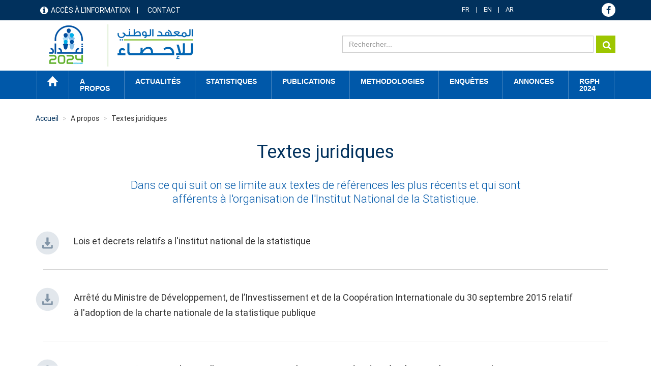

--- FILE ---
content_type: text/html; charset=UTF-8
request_url: https://www.ins.tn/textes-juridiques
body_size: 38245
content:

<!DOCTYPE html>
<html  lang="fr" dir="ltr" prefix="content: http://purl.org/rss/1.0/modules/content/  dc: http://purl.org/dc/terms/  foaf: http://xmlns.com/foaf/0.1/  og: http://ogp.me/ns#  rdfs: http://www.w3.org/2000/01/rdf-schema#  schema: http://schema.org/  sioc: http://rdfs.org/sioc/ns#  sioct: http://rdfs.org/sioc/types#  skos: http://www.w3.org/2004/02/skos/core#  xsd: http://www.w3.org/2001/XMLSchema# ">
  <head>
    <meta charset="utf-8" />
<script async src="https://www.googletagmanager.com/gtag/js?id=UA-70845836-1"></script>
<script>window.dataLayer = window.dataLayer || [];function gtag(){dataLayer.push(arguments)};gtag("js", new Date());gtag("set", "developer_id.dMDhkMT", true);gtag("config", "UA-70845836-1", {"groups":"default","anonymize_ip":true,"page_placeholder":"PLACEHOLDER_page_path","allow_ad_personalization_signals":false});gtag("config", "G-EXSTSVNCK9", {"groups":"default","page_placeholder":"PLACEHOLDER_page_location","allow_ad_personalization_signals":false});</script>
<link rel="canonical" href="http://www.ins.tn/textes-juridiques" />
<meta name="Generator" content="Drupal 8 (https://www.drupal.org)" />
<meta name="MobileOptimized" content="width" />
<meta name="HandheldFriendly" content="true" />
<meta name="viewport" content="width=device-width, initial-scale=1.0" />
<link rel="shortcut icon" href="/sites/default/files-ftp3/files/ins-favicon%2832%29.png" type="image/png" />

    <title>Textes juridiques | INS</title>
    <link rel="stylesheet" media="all" href="/libraries/Superfish/css/superfish.css?t8txg1" />
<link rel="stylesheet" media="all" href="/core/modules/system/css/components/align.module.css?t8txg1" />
<link rel="stylesheet" media="all" href="/core/modules/system/css/components/fieldgroup.module.css?t8txg1" />
<link rel="stylesheet" media="all" href="/core/modules/system/css/components/container-inline.module.css?t8txg1" />
<link rel="stylesheet" media="all" href="/core/modules/system/css/components/clearfix.module.css?t8txg1" />
<link rel="stylesheet" media="all" href="/core/modules/system/css/components/details.module.css?t8txg1" />
<link rel="stylesheet" media="all" href="/core/modules/system/css/components/hidden.module.css?t8txg1" />
<link rel="stylesheet" media="all" href="/core/modules/system/css/components/item-list.module.css?t8txg1" />
<link rel="stylesheet" media="all" href="/core/modules/system/css/components/js.module.css?t8txg1" />
<link rel="stylesheet" media="all" href="/core/modules/system/css/components/nowrap.module.css?t8txg1" />
<link rel="stylesheet" media="all" href="/core/modules/system/css/components/position-container.module.css?t8txg1" />
<link rel="stylesheet" media="all" href="/core/modules/system/css/components/progress.module.css?t8txg1" />
<link rel="stylesheet" media="all" href="/core/modules/system/css/components/reset-appearance.module.css?t8txg1" />
<link rel="stylesheet" media="all" href="/core/modules/system/css/components/resize.module.css?t8txg1" />
<link rel="stylesheet" media="all" href="/core/modules/system/css/components/sticky-header.module.css?t8txg1" />
<link rel="stylesheet" media="all" href="/core/modules/system/css/components/system-status-counter.css?t8txg1" />
<link rel="stylesheet" media="all" href="/core/modules/system/css/components/system-status-report-counters.css?t8txg1" />
<link rel="stylesheet" media="all" href="/core/modules/system/css/components/system-status-report-general-info.css?t8txg1" />
<link rel="stylesheet" media="all" href="/core/modules/system/css/components/tablesort.module.css?t8txg1" />
<link rel="stylesheet" media="all" href="/core/modules/system/css/components/tree-child.module.css?t8txg1" />
<link rel="stylesheet" media="all" href="/core/assets/vendor/jquery.ui/themes/base/core.css?t8txg1" />
<link rel="stylesheet" media="all" href="/core/assets/vendor/jquery.ui/themes/base/resizable.css?t8txg1" />
<link rel="stylesheet" media="all" href="//maxcdn.bootstrapcdn.com/font-awesome/4.5.0/css/font-awesome.min.css" />
<link rel="stylesheet" media="all" href="/core/modules/views/css/views.module.css?t8txg1" />
<link rel="stylesheet" media="all" href="https://use.fontawesome.com/releases/v5.12.0/css/all.css" />
<link rel="stylesheet" media="all" href="https://use.fontawesome.com/releases/v5.12.0/css/v4-shims.css" />
<link rel="stylesheet" media="all" href="/modules/webform/modules/webform_bootstrap/css/webform_bootstrap.css?t8txg1" />
<link rel="stylesheet" media="all" href="/core/assets/vendor/jquery.ui/themes/base/theme.css?t8txg1" />
<link rel="stylesheet" media="all" href="/modules/custom/modal_enquete/css/modal.css?t8txg1" />
<link rel="stylesheet" media="all" href="/modules/social_media_links/css/social_media_links.theme.css?t8txg1" />
<link rel="stylesheet" media="all" href="https://cdn.jsdelivr.net/npm/bootstrap@3.4.1/dist/css/bootstrap.css" integrity="sha256-0XAFLBbK7DgQ8t7mRWU5BF2OMm9tjtfH945Z7TTeNIo=" crossorigin="anonymous" />
<link rel="stylesheet" media="all" href="https://cdn.jsdelivr.net/npm/@unicorn-fail/drupal-bootstrap-styles@0.0.2/dist/3.4.0/8.x-3.x/drupal-bootstrap.css" integrity="sha512-j4mdyNbQqqp+6Q/HtootpbGoc2ZX0C/ktbXnauPFEz7A457PB6le79qasOBVcrSrOBtGAm0aVU2SOKFzBl6RhA==" crossorigin="anonymous" />
<link rel="stylesheet" media="all" href="/themes/ins/css/style.css?t8txg1" />
<link rel="stylesheet" media="all" href="/themes/ins/css/global.css?t8txg1" />
<link rel="stylesheet" media="all" href="/themes/ins/css/responsive.css?t8txg1" />
<link rel="stylesheet" media="all" href="/themes/ins/css/genre.css?t8txg1" />
<link rel="stylesheet" media="all" href="/themes/ins/css/calendar.css?t8txg1" />
<link rel="stylesheet" media="all" href="/themes/ins/css/styles.css?t8txg1" />

    
<!--[if lte IE 8]>
<script src="/core/assets/vendor/html5shiv/html5shiv.min.js?v=3.7.3"></script>
<![endif]-->

  </head>
  <body class="path-textes-juridiques has-glyphicons">
<div class="3"></div>
  <div id="loader" class="hide"></div>
    <a href="#main-content" class="visually-hidden focusable skip-link">
      Aller au contenu principal
    </a>
    
      <div class="dialog-off-canvas-main-canvas" data-off-canvas-main-canvas>
    
<!--<div class="clearfix">-->
      <div id="header-top" class="col-sm-12" role="heading">
    <div class="container">    <div class="region region-header-top">
    <nav role="navigation" aria-labelledby="block-menuheader-menu" id="block-menuheader" class="col-md-8 col-sm-5">
            
  <h2 class="visually-hidden" id="block-menuheader-menu">menu header</h2>
  

        
      <ul class="menu menu--menu-header nav">
                      <li class="first">
                                        <a href="/acces-information" data-drupal-link-system-path="acces-information">Accès à l&#039;information</a>
              </li>
                      <li class="last">
                                        <a href="/contact" data-drupal-link-system-path="contact">Contact</a>
              </li>
        </ul>
  

  </nav>
<section id="block-dropdownlanguage" class="col-md-2 col-sm-4 block block-dropdown-language block-dropdown-languagelanguage-interface clearfix">
  
    

      <div class="form-item js-form-item form-wrapper js-form-wrapper panel panel-default" id="bootstrap-panel">

              <div class="panel-heading">
                          <div class="panel-title">Switch Language</div>
              </div>
      
            
    
    <div class="panel-body">
            <div class="dropdown-language-item btn-group dropdown">
  <button class="language-link active-language button js-form-submit form-submit btn-default btn" hreflang="fr" formnovalidate="formnovalidate" data-dropdown-target="#dropdown-item-1768384352" type="submit" name="op" value="FR">FR</button><button class="btn-default btn dropdown-toggle" type="button" data-toggle="dropdown" aria-haspopup="true" aria-expanded="false"><span class="caret"></span><span class="sr-only">Toggle Dropdown</span></button>
  <ul class="dropdown-menu" role="menu"><li hreflang="fr"><span class="language-link active-language hidden" hreflang="fr" formnovalidate="formnovalidate" id="dropdown-item-1768384352">FR</span></li><li hreflang="en"><a href="/en/textes-juridiques" class="language-link" hreflang="en" formnovalidate="formnovalidate" id="ajax-link-1768384352">EN</a></li><li hreflang="ar"><a href="/ar/textes-juridiques" class="language-link" hreflang="ar" formnovalidate="formnovalidate" id="ajax-link-1768384352--2">AR</a></li></ul>
</div>

          </div>
  
    
</div>

  </section>

<section id="block-socialmedialinks" class="col-md-2 col-sm-3 block-social-media-links block block-social-media-links-block clearfix">
  
    

      

<ul class="social-media-links--platforms platforms inline horizontal">
      <li>
      <a href="https://www.facebook.com/ins.tunisie24"  >
        <span class='fa fa-facebook fa-2x'></span>
      </a>

          </li>
  </ul>

  </section>


  </div>
</div>
    </div>
  
                              <div id="header" class="col-sm-12" role="heading">
          <div class="container">    <div class="region region-header">
          <a class="logo navbar-btn pull-left" href="/" title="Accueil" rel="home">
      <img src="/sites/default/files-ftp3/files/Logo_INS_RGPH.png" alt="Accueil" />
    </a>
        <a class="name navbar-brand" href="/" title="Accueil" rel="home">INS</a>
    <section class="views-exposed-form col-md-7 col-sm-6 search-solr block block-views block-views-exposed-filter-blocksolr-search-content-page-1 clearfix" data-drupal-selector="views-exposed-form-solr-search-content-page-1" id="block-formulaireexposesolr-search-contentpage-1">
  
    

      <form action="/solr-search/content" method="get" id="views-exposed-form-solr-search-content-page-1" accept-charset="UTF-8">
  <div class="form--inline form-inline clearfix">
  <div class="form-item js-form-item form-type-textfield js-form-type-textfield form-item-keys js-form-item-keys form-no-label form-group">
  
  
  <input data-drupal-selector="edit-keys" class="form-text form-control" type="text" id="edit-keys" name="keys" value="" size="30" maxlength="128" />

  
  
  </div>
<div data-drupal-selector="edit-actions" class="form-actions form-group js-form-wrapper form-wrapper" id="edit-actions"><button data-drupal-selector="edit-submit-solr-search-content" class="button js-form-submit form-submit btn-default btn" type="submit" id="edit-submit-solr-search-content" value="Search" name="">Search</button></div>

</div>

</form>

  </section>


  </div>
 </div>
          </div>
              
                              <div id="menu" class="col-sm-12" >
          <div class="container">  <div class="region region-menu">
    <section id="block-mainnavigation" class="block block-superfish block-superfishmain clearfix">
  
    

      
<ul id="superfish-main" class="menu sf-menu sf-main sf-horizontal sf-style-none">
  
<li id="main-standardfront-page" class="sf-depth-1 sf-no-children"><a href="/" class="sf-depth-1">Accueil</a></li><li id="main-menu-link-contente8dad91f-8c5f-489c-8f04-67089c007968" class="active-trail sf-depth-1 menuparent"><span class="sf-depth-1 menuparent nolink">A propos</span><ul><li id="main-menu-link-contentfa7d7469-bd62-4ce5-85c1-9eab31944bfd" class="sf-depth-2 sf-no-children"><a href="/presentation-ins" class="sf-depth-2">Présentation de l&#039;INS</a></li><li id="main-menu-link-content79a70ddc-84fd-4d2b-81e5-05b6da1e730b" class="active-trail sf-depth-2 sf-no-children"><a href="/textes-juridiques" class="is-active sf-depth-2">Textes juridiques</a></li></ul></li><li id="main-menu-link-content9cc770e9-6758-4d54-aa36-2321ef6ec22a" class="sf-depth-1 menuparent"><span class="sf-depth-1 menuparent nolink">Actualités</span><ul><li id="main-menu-link-contentddb42176-553e-4d90-8b52-1e0acc6ba48e" class="sf-depth-2 sf-no-children"><a href="/communique-de-presse" class="sf-depth-2">Communiqués de presse</a></li><li id="main-menu-link-content7e035d5e-8d97-46a9-854c-a50579d7ff96" class="sf-depth-2 sf-no-children"><a href="/evenements" class="sf-depth-2">Evènements</a></li><li id="main-menu-link-content3ce30d61-1462-415f-a5cb-87be4406ed9c" class="sf-depth-2 sf-no-children"><a href="/calendar" class="sf-depth-2">Calendrier de diffusion</a></li></ul></li><li id="main-menu-link-content64870e3f-7c6c-473b-a23b-1d2314da2882" class="sf-depth-1 menuparent"><span class="sf-depth-1 menuparent nolink">Statistiques</span><ul><li id="main-menu-link-content09f8aa61-67b2-46b6-922f-9862855e95f8" class="sf-depth-2 sf-no-children"><a href="/statistiques/45" class="sf-depth-2">Statistiques par thèmes</a></li><li id="main-menu-link-content0e5edd6c-1eff-4e94-8b8d-a7886a688630" class="sf-depth-2 sf-no-children"><a href="http://apps.ins.tn/comex/fr/index.php" class="sf-depth-2 sf-external">Commerce extérieur</a></li><li id="main-menu-link-content09b80f7d-005e-4777-911c-5442b66a8ee4" class="sf-depth-2 sf-no-children"><span class="sf-depth-2">Banque des données</span></li><li id="main-menu-link-contentae9570fe-c2bf-411e-a5fa-173eaaa5c592" class="sf-depth-2 sf-no-children"><a href="http://dataportal.ins.tn/" class="sf-depth-2 sf-external">Recherche</a></li><li id="main-menu-link-contentee89dea2-915e-4a31-9054-1a6fa10a8991" class="sf-depth-2 sf-no-children"><a href="http://dataportal.ins.tn/fr/DataAnalysis" class="sf-depth-2 sf-external">Analyse de Données</a></li><li id="main-menu-link-content2cf0ddee-152e-4ec6-a476-76608573a89c" class="sf-depth-2 sf-no-children"><a href="http://dataportal.ins.tn/fr/Map" class="sf-depth-2 sf-external">Cartes</a></li><li id="main-menu-link-content51d24906-82e9-4e91-a7c0-675570c37af7" class="sf-depth-2 sf-no-children"><a href="http://dataportal.ins.tn/fr/DataQuery" class="sf-depth-2 sf-external">Requête de données</a></li><li id="main-menu-link-contentf0dde0ce-8684-4687-a645-76454cabbc04" class="sf-depth-2 sf-no-children"><a href="http://dataportal.ins.tn/fr/Dashboards" class="sf-depth-2 sf-external">Tableaux de bord</a></li><li id="main-menu-link-contentac37d6f4-83b7-4b22-aaec-b7bce9e074d3" class="sf-depth-2 sf-no-children"><a href="http://dataportal.ins.tn/fr/API" class="sf-depth-2 sf-external">API</a></li><li id="main-menu-link-content723a1d9a-8e66-445a-a590-4e64be22fd71" class="sf-depth-2 sf-no-children"><a href="http://dataportal.ins.tn/fr/ResourceCenter" class="sf-depth-2 sf-external">Centre de Ressources</a></li></ul></li><li id="main-menu-link-content1847dce5-d43a-4f28-ba1a-3bb5c224f0e7" class="sf-depth-1 sf-no-children"><a href="/publication" class="sf-depth-1">Publications</a></li><li id="main-menu-link-contente298c5b2-9f1b-4eb2-bb60-ff3cbb7e60dd" class="sf-depth-1 menuparent"><span class="sf-depth-1 menuparent nolink">Methodologies</span><ul><li id="main-menu-link-content7e8ffd18-81ec-448e-85d1-3015ee34b03c" class="sf-depth-2 sf-no-children"><a href="/methodes" class="sf-depth-2">Méthodes</a></li><li id="main-menu-link-content7009caeb-9e15-4319-8606-f2db36d02913" class="sf-depth-2 sf-no-children"><a href="/nomenclatures" class="sf-depth-2">Nomenclatures</a></li></ul></li><li id="main-menu-link-content1a597a43-d82c-4517-a6b5-86ceed21fa19" class="sf-depth-1 sf-no-children"><a href="/enquetes" class="sf-depth-1">Enquêtes</a></li><li id="main-menu-link-content87d66872-e95f-4733-a232-739406c323b7" class="sf-depth-1 menuparent"><span class="sf-depth-1 menuparent nolink">annonces</span><ul><li id="main-menu-link-contenta7e09ccf-e991-4669-8d9a-255a136cd823" class="sf-depth-2 sf-no-children"><a href="/appel-d-offre" class="sf-depth-2">Appels d&#039;offres</a></li><li id="main-menu-link-content7005d8d8-7b47-457d-95cb-80f8ae3095d0" class="sf-depth-2 sf-no-children"><a href="/offre-d-emploi" class="sf-depth-2">Offres d&#039;emploi</a></li></ul></li><li id="main-menu-link-content981d766d-6f74-4d1c-b877-e3ef1f4eb6eb" class="sf-depth-1 sf-no-children"><a href="https://www.ins.tn/enquetes/recensement-general-de-la-population-et-de-lhabitat-2024-analyses-thematiques" class="sf-depth-1 sf-external">RGPH 2024</a></li>
</ul>

  </section>


  </div>
</div>
          </div>
              <!--</div>
<div>-->
            
  <div role="main" class="main-container container js-quickedit-main-content">
    <div class="row">
                                  <div id="header_content" class="col-sm-12" >
          <div class="">  <div class="region region-header-content">
        <ol class="breadcrumb">
          <li >
                  A propos
              </li>
          <li >
                  Textes juridiques
              </li>
          <li  class="active">
                  Textes juridiques
              </li>
      </ol>


  </div>
</div>
          </div>
                                   
      
                  <section class="col-sm-12">


                
                          <a id="main-content"></a>
            <div class="region region-content">
    <div data-drupal-messages-fallback class="hidden"></div>
    <h1 class="page-header">Textes juridiques</h1>

  <div class="views-element-container form-group"><div class="view view-textes-juridiques view-id-textes_juridiques view-display-id-page_1 js-view-dom-id-544e1eeb696bafbd6f43e6310bd7c27c7ce945f3fa63a53105375c23d5008c15">
  
    
      
      <div class="view-content">
          <div class="views-row"><div><h2>Textes juridiques</h2></div><div><p class="body">Dans ce qui suit on se limite aux textes de références les plus récents et qui sont afférents à l'organisation de l'Institut National de la Statistique.</p></div></div>

    </div>
  
      
          </div>
</div>

<section class="views-element-container block block-views block-views-blocktextes-juridiques-block-1-textes-juridiques-ins clearfix" id="block-views-block-1-textes-juridiques-ins">
  
    

      <div class="form-group"><div class="view view-textes-juridiques view-id-textes_juridiques view-display-id-block_1_textes_juridiques_ins js-view-dom-id-db3b78abeb9f74b877e75477c583fff8831fa731bcbc53126350d34b9e25da37">
  
    
      
      <div class="view-content">
          <div class="col-md-12 col-sm-12 textes-juridiques-files views-row"><div class="views-field views-field-field-textes-juridiques-file"><div class="field-content"><div class="file-link">
<div class="description"><a href="/sites/default/files-ftp3/files/2020-04/Lois_Decrets-fr_0.pdf" target="_blank">Lois et decrets relatifs a l&#039;institut national de la statistique</a></div>
</div><div class="file-link">
<div class="description"><a href="/sites/default/files-ftp3/files/2020-04/Arr%C3%A9t%C3%A9%20d%27adoption%20de%20la%20Charte%20statistique%20Fr.pdf" target="_blank">Arrêté du Ministre de Développement, de l’Investissement et de la Coopération Internationale du 30 septembre 2015 relatif à l&#039;adoption de la charte nationale de la statistique publique</a></div>
</div><div class="file-link">
<div class="description"><a href="/sites/default/files-ftp3/files/2020-04/Loi%2063-2004%20Fr.pdf" target="_blank">Loi organique n° 2004-63 du 27 juillet 2004, portant sur la protection des données à caractère personnel</a></div>
</div><div class="file-link">
<div class="description"><a href="/sites/default/files-ftp3/files/2020-04/Liste%20des%20textes%20Fr.pdf" target="_blank">Les Textes Juridiques relatifs a l’activité statistique</a></div>
</div><div class="file-link">
<div class="description"><a href="/sites/default/files-ftp3/files/2020-04/Decret%20Loi%2054%20Modif%2041-2011%20Fr.pdf" target="_blank">Décret-loi n° 2011-54 du 11 juin 2011, modifiant et complétant le décret-loi n° 2011-41 du 26 mai 2011 relatif à l&#039;accès aux documents administratifs des organismes publics.</a></div>
</div><div class="file-link">
<div class="description"><a href="/sites/default/files-ftp3/files/2020-04/Decret%202797-99%20Fr.pdf" target="_blank">Décret n°99-2797 du 13 décembre 1999, fixant la composition, l’organisation et les modalités de fonctionnement du conseil national de la statistique.</a></div>
</div><div class="file-link">
<div class="description"><a href="/sites/default/files-ftp3/files/2020-04/Ratif%20Charte%20Africaine%20Fr.pdf" target="_blank">Loi organique n° 2014-42 du 21 juillet 2014, portant ratification par la République Tunisienne de la charte africaine de la statistique.</a></div>
</div></div></div></div>

    </div>
  
      
          </div>
</div>

  </section>


  </div>

        
              </section>

                </div>
  </div>

  <div id="statistique">
  <div class="container">  </div>
  </div>







      <footer class="footer " role="contentinfo">
      <div class="container">   <div class="region region-footer">
    <nav role="navigation" aria-labelledby="block-menufooter-menu" id="block-menufooter" class="col-md-3">
      
  <h2 id="block-menufooter-menu">SERVICES</h2>
  

        
      <ul class="menu menu--menu-footer- nav">
                      <li class="first">
                                        <a href="/acces-information" data-drupal-link-system-path="acces-information">Accès à l&#039;information</a>
              </li>
                      <li>
                                        <a href="/sitemap" data-drupal-link-system-path="sitemap">Plan d&#039;accès</a>
              </li>
                      <li>
                                        <a href="http://www.ins.tn/liens-utiles">Liens utiles</a>
              </li>
                      <li class="last">
                                        <a href="http://www.ins.tn/contact">Contact</a>
              </li>
        </ul>
  

  </nav>
<nav role="navigation" aria-labelledby="block-menufooter-2-menu" id="block-menufooter-2" class="col-md-3">
      
  <h2 id="block-menufooter-2-menu">OUTILS</h2>
  

        
      <ul class="menu menu--menu-footer- nav">
                      <li class="first">
                                        <a href="http://dataportal.ins.tn/">Banque de données en ligne</a>
              </li>
                      <li>
                                        <a href="https://www.ins.tn/enquetes/recensement-general-de-la-population-et-de-lhabitat-2024"> Recensement 2024</a>
              </li>
                      <li>
                                        <a href="/enquetes/enquete-nationale-sur-le-budget-la-consommation-et-le-niveau-de-vie-des-menages-2021" data-drupal-link-system-path="node/1648">Consommation 2021</a>
              </li>
                      <li class="last">
                                        <a href="http://apps.ins.tn/comex/fr/index.php" title="Commerce extérieur 1999-2019">Commerce extérieur</a>
              </li>
        </ul>
  

  </nav>
<nav role="navigation" aria-labelledby="block-menufooter-3-menu" id="block-menufooter-3" class="col-md-3">
      
  <h2 id="block-menufooter-3-menu">ACCÈS RAPIDE</h2>
  

        
      <ul class="menu menu--menu-footer- nav">
                      <li class="first">
                                        <a href="/evenements" data-drupal-link-system-path="evenements">Actualités</a>
              </li>
                      <li>
                                        <a href="/publication" data-drupal-link-system-path="publication">Publications</a>
              </li>
                      <li>
                                        <a href="/statistiques/45" data-drupal-link-system-path="statistiques/45">Statistiques</a>
              </li>
                      <li class="last">
                                        <a href="/methodes" data-drupal-link-system-path="methodes">Methodologies</a>
              </li>
        </ul>
  

  </nav>
<section id="block-lettredinformation" class="col-md-3 block block-block-content block-block-contentc496d64e-bf80-43ff-906f-893dd71f42dd clearfix">
  
      <h2 class="block-title">Lettre d&#039;information</h2>
    

      
            <div class="field field--name-body field--type-text-with-summary field--label-hidden field--item"><!-- Begin Mailchimp Signup Form -->
<link href="//cdn-images.mailchimp.com/embedcode/classic-10_7.css" rel="stylesheet" type="text/css" /><style type="text/css">
<!--/*--><![CDATA[/* ><!--*/
#mc_embed_signup{background:#fff; clear:left; font:14px Helvetica,Arial,sans-serif; }
	/* Add your own Mailchimp form style overrides in your site stylesheet or in this style block.
	   We recommend moving this block and the preceding CSS link to the HEAD of your HTML file. */

/*--><!]]>*/
</style><div id="mc_embed_signup">
<form action="https://ins.us12.list-manage.com/subscribe/post?u=cbf46c6439304ac0976d601f3&amp;id=ebd70635ec" class="validate" id="mc-embedded-subscribe-form" method="post" name="mc-embedded-subscribe-form" novalidate="" target="_blank">
<div id="mc_embed_signup_scroll">
<div class="mc-field-group"><input class="email" id="mce-EMAIL" name="EMAIL" placeholder="Adresse email" required="" type="email" value="" /></div>
</div>

<div aria-hidden="true" style="position: absolute; left: -5000px;"><input name="b_1225a45b7060307552860219c_89c603cf32" tabindex="-1" type="text" value="" /></div>

<div class="clear"><input class="button" id="mc-embedded-subscribe" name="subscribe" type="submit" value="" /></div>

<div class="clear" id="mce-responses">
<div class="response" id="mce-error-response" style="display:none"> </div>

<div class="response" id="mce-success-response" style="display:none"> </div>
</div>
</form>
</div>
<script type="text/javascript" src="//s3.amazonaws.com/downloads.mailchimp.com/js/mc-validate.js"></script><script type="text/javascript">
<!--//--><![CDATA[// ><!--
(function($) {window.fnames = new Array(); window.ftypes = new Array();fnames[0]='EMAIL';ftypes[0]='email';fnames[1]='FNAME';ftypes[1]='text';fnames[2]='LNAME';ftypes[2]='text';fnames[3]='ADDRESS';ftypes[3]='address';fnames[4]='PHONE';ftypes[4]='phone';fnames[5]='BIRTHDAY';ftypes[5]='birthday';}(jQuery));var $mcj = jQuery.noConflict(true);$mcj.extend($mcj.validator.messages, { required: "Veuillez remplir ce champ.", email: "S'il vous plaît, entrez une adresse email valide.",remote: "Veuillez remplir ce champ."});
//--><!]]>
</script><!--End mc_embed_signup--></div>
      
  </section>

<nav role="navigation" aria-labelledby="block-menufooterbas-menu" id="block-menufooterbas" class="col-md-8">
            
  <h2 class="visually-hidden" id="block-menufooterbas-menu">menu footer bas</h2>
  

        
      <ul class="menu menu--menu-footer-bas nav">
                      <li class="first last">
                                        <a href="/conditions-utilisation" data-drupal-link-system-path="conditions-utilisation">Conditions d&#039;utilisation</a>
              </li>
        </ul>
  

  </nav>
<section id="block-socialmedialinks-2" class="col-md-4 block-social-media-links block block-social-media-links-block clearfix">
  
    

      

<ul class="social-media-links--platforms platforms inline horizontal">
      <li>
      <a href="https://www.facebook.com/ins.tunis"  >
        <span class='fa fa-facebook fa-2x'></span>
      </a>

          </li>
  </ul>

  </section>


  </div>
</div>
    </footer>
  
      <footer class="footer-bas " role="contentinfo">
      <div class="container">   <div class="region region-footer-bas">
    <section id="block-copyrightfooter" class="block block-block-content block-block-contentacd237ab-874d-4e1b-8be0-6131f8c94973 clearfix">
  
    

      
            <div class="field field--name-body field--type-text-with-summary field--label-hidden field--item"><p>Copyright © 2025 Statistiques Tunisie</p>
</div>
      
  </section>


  </div>
</div>
    </footer>
  
  </div>

    
    <script type="application/json" data-drupal-selector="drupal-settings-json">{"path":{"baseUrl":"\/","scriptPath":null,"pathPrefix":"","currentPath":"textes-juridiques","currentPathIsAdmin":false,"isFront":false,"currentLanguage":"fr"},"pluralDelimiter":"\u0003","suppressDeprecationErrors":true,"ajaxPageState":{"libraries":"bootstrap\/dropdown,bootstrap\/popover,bootstrap\/tooltip,core\/html5shiv,dropdown_language\/dropdown-language-selector,fontawesome\/fontawesome.webfonts.shim,google_analytics\/google_analytics,ins\/global-css-js,modal_enquete\/my_modal,social_media_links\/fontawesome.component,social_media_links\/social_media_links.theme,superfish\/superfish,superfish\/superfish_hoverintent,superfish\/superfish_smallscreen,superfish\/superfish_supersubs,superfish\/superfish_supposition,system\/base,views\/views.module,webform_bootstrap\/webform_bootstrap","theme":"ins","theme_token":null},"ajaxTrustedUrl":{"\/solr-search\/content":true},"google_analytics":{"account":"UA-70845836-1","trackOutbound":true,"trackMailto":true,"trackTel":true,"trackDownload":true,"trackDownloadExtensions":"7z|aac|arc|arj|asf|asx|avi|bin|csv|doc(x|m)?|dot(x|m)?|exe|flv|gif|gz|gzip|hqx|jar|jpe?g|js|mp(2|3|4|e?g)|mov(ie)?|msi|msp|pdf|phps|png|ppt(x|m)?|pot(x|m)?|pps(x|m)?|ppam|sld(x|m)?|thmx|qtm?|ra(m|r)?|sea|sit|tar|tgz|torrent|txt|wav|wma|wmv|wpd|xls(x|m|b)?|xlt(x|m)|xlam|xml|z|zip"},"bootstrap":{"forms_has_error_value_toggle":1,"modal_animation":1,"modal_backdrop":"true","modal_focus_input":1,"modal_keyboard":1,"modal_select_text":1,"modal_show":1,"modal_size":"","popover_enabled":1,"popover_animation":1,"popover_auto_close":1,"popover_container":"body","popover_content":"","popover_delay":"0","popover_html":0,"popover_placement":"right","popover_selector":"","popover_title":"","popover_trigger":"click","tooltip_enabled":1,"tooltip_animation":1,"tooltip_container":"body","tooltip_delay":"0","tooltip_html":0,"tooltip_placement":"auto left","tooltip_selector":"","tooltip_trigger":"hover"},"superfish":{"superfish-main":{"id":"superfish-main","sf":{"animation":{"opacity":"show","height":"show"},"speed":"fast"},"plugins":{"smallscreen":{"mode":"window_width","breakpoint":991,"expandText":"D\u00e9plier","collapseText":"Replier","title":"Main navigation"},"supposition":true,"supersubs":true}}},"user":{"uid":0,"permissionsHash":"0184d5c8cd60edec1cbb05bd93b476ba3d17a989e3a4a35c8bf31cf7d8e359c2"}}</script>
<script src="/core/assets/vendor/jquery/jquery.min.js?v=3.5.1"></script>
<script src="/core/assets/vendor/underscore/underscore-min.js?v=1.9.1"></script>
<script src="/core/assets/vendor/jquery-once/jquery.once.min.js?v=2.2.3"></script>
<script src="/core/misc/drupalSettingsLoader.js?v=8.9.13"></script>
<script src="/sites/default/files-ftp3/files/languages/fr_voKrk9RHmrsa0Om4sa6c766npdYXZoSFt7JT58cNbbs.js?t8txg1"></script>
<script src="/core/misc/drupal.js?v=8.9.13"></script>
<script src="/core/misc/drupal.init.js?v=8.9.13"></script>
<script src="/core/assets/vendor/jquery.ui/ui/data-min.js?v=1.12.1"></script>
<script src="/core/assets/vendor/jquery.ui/ui/disable-selection-min.js?v=1.12.1"></script>
<script src="/core/assets/vendor/jquery.ui/ui/form-min.js?v=1.12.1"></script>
<script src="/core/assets/vendor/jquery.ui/ui/labels-min.js?v=1.12.1"></script>
<script src="/core/assets/vendor/jquery.ui/ui/jquery-1-7-min.js?v=1.12.1"></script>
<script src="/core/assets/vendor/jquery.ui/ui/scroll-parent-min.js?v=1.12.1"></script>
<script src="/core/assets/vendor/jquery.ui/ui/tabbable-min.js?v=1.12.1"></script>
<script src="/core/assets/vendor/jquery.ui/ui/unique-id-min.js?v=1.12.1"></script>
<script src="/core/assets/vendor/jquery.ui/ui/version-min.js?v=1.12.1"></script>
<script src="/core/assets/vendor/jquery.ui/ui/escape-selector-min.js?v=1.12.1"></script>
<script src="/core/assets/vendor/jquery.ui/ui/focusable-min.js?v=1.12.1"></script>
<script src="/core/assets/vendor/jquery.ui/ui/keycode-min.js?v=1.12.1"></script>
<script src="/core/assets/vendor/jquery.ui/ui/plugin-min.js?v=1.12.1"></script>
<script src="/core/assets/vendor/jquery.ui/ui/safe-active-element-min.js?v=1.12.1"></script>
<script src="/core/assets/vendor/jquery.ui/ui/safe-blur-min.js?v=1.12.1"></script>
<script src="/core/assets/vendor/jquery.ui/ui/widget-min.js?v=1.12.1"></script>
<script src="/modules/google_analytics/js/google_analytics.js?v=8.9.13"></script>
<script src="https://cdn.jsdelivr.net/npm/bootstrap@3.4.1/dist/js/bootstrap.js" integrity="sha256-29KjXnLtx9a95INIGpEvHDiqV/qydH2bBx0xcznuA6I=" crossorigin="anonymous"></script>
<script src="/themes/bootstrap/js/drupal.bootstrap.js?t8txg1"></script>
<script src="/themes/bootstrap/js/attributes.js?t8txg1"></script>
<script src="/themes/bootstrap/js/theme.js?t8txg1"></script>
<script src="/themes/ins/js/cascade-slider.js?v=1.x"></script>
<script src="/themes/ins/js/Carousel.js?v=1.x"></script>
<script src="/themes/ins/js/statistique.js?v=1.x"></script>
<script src="/themes/ins/js/style.js?v=1.x"></script>
<script src="/themes/ins/js/global.js?v=1.x"></script>
<script src="/themes/ins/js/calendar.js?v=1.x"></script>
<script src="/themes/ins/js/responsive.js?v=1.x"></script>
<script src="/themes/ins/js/genre.js?v=1.x"></script>
<script src="/themes/ins/js/animate.js?v=1.x"></script>
<script src="/themes/ins/js/hilitor.js?v=1.x"></script>
<script src="/themes/ins/js/hilitor-utf8.js?v=1.x"></script>
<script src="/themes/ins/js/jquery.hislide.js?v=1.x"></script>
<script src="/themes/ins/js/table2excel.js?v=1.x"></script>
<script src="/themes/ins/js/FileSaver.min.js?v=1.x"></script>
<script src="/themes/ins/js/excel-gen.js?v=1.x"></script>
<script src="/themes/ins/js/tableHTMLExport.js?v=1.x"></script>
<script src="/themes/ins/js/csvExport.js?v=1.x"></script>
<script src="/themes/ins/js/styles.js?v=1.x"></script>
<script src="/themes/ins/js/highcharts.js?v=1.x"></script>
<script src="/themes/ins/js/accessibility.js?v=1.x"></script>
<script src="/themes/ins/js/export-data.js?v=1.x"></script>
<script src="/themes/ins/js/exporting.js?v=1.x"></script>
<script src="/themes/ins/js/pagination.js?v=1.x"></script>
<script src="/themes/ins/js/statistiquefrontpage.js?v=1.x"></script>
<script src="/themes/ins/js/jquery.waterwheelCarousel.js?v=1.x"></script>
<script src="/themes/ins/js/jquery.waterwheelCarousel.min.js?v=1.x"></script>
<script src="/core/misc/states.js?v=8.9.13"></script>
<script src="/themes/bootstrap/js/misc/states.js?t8txg1"></script>
<script src="/modules/webform/js/webform.states.js?v=8.9.13"></script>
<script src="/modules/webform/modules/webform_bootstrap/js/webform_bootstrap.states.js?v=8.9.13"></script>
<script src="/core/misc/progress.js?v=8.9.13"></script>
<script src="/themes/bootstrap/js/misc/progress.js?t8txg1"></script>
<script src="/core/modules/responsive_image/js/responsive_image.ajax.js?v=8.9.13"></script>
<script src="/core/misc/ajax.js?v=8.9.13"></script>
<script src="/themes/bootstrap/js/misc/ajax.js?t8txg1"></script>
<script src="/core/misc/debounce.js?v=8.9.13"></script>
<script src="/core/misc/displace.js?v=8.9.13"></script>
<script src="/themes/bootstrap/js/modal.js?t8txg1"></script>
<script src="/themes/bootstrap/js/dialog.js?t8txg1"></script>
<script src="/core/assets/vendor/jquery.ui/ui/ie-min.js?v=1.12.1"></script>
<script src="/core/assets/vendor/jquery.ui/ui/widgets/mouse-min.js?v=1.12.1"></script>
<script src="/core/assets/vendor/jquery.ui/ui/widgets/draggable-min.js?v=1.12.1"></script>
<script src="/core/assets/vendor/jquery.ui/ui/position-min.js?v=1.12.1"></script>
<script src="/core/assets/vendor/jquery.ui/ui/widgets/resizable-min.js?v=1.12.1"></script>
<script src="/themes/bootstrap/js/modal.jquery.ui.bridge.js?t8txg1"></script>
<script src="/core/misc/dialog/dialog.js?v=8.9.13"></script>
<script src="/core/misc/dialog/dialog.position.js?v=8.9.13"></script>
<script src="/core/misc/dialog/dialog.ajax.js?v=8.9.13"></script>
<script src="/themes/bootstrap/js/misc/dialog.ajax.js?t8txg1"></script>
<script src="/modules/custom/modal_enquete/js/modal.js?v=8.9.13"></script>
<script src="/modules/custom/modal_enquete/js/jquery.simplePagination.js?v=8.9.13"></script>
<script src="/modules/custom/modal_enquete/js/jquery.table.hpaging.js?v=8.9.13"></script>
<script src="/modules/custom/modal_enquete/js/jquery.table.hpaging.min.js?v=8.9.13"></script>
<script src="/themes/bootstrap/js/popover.js?t8txg1"></script>
<script src="/themes/bootstrap/js/tooltip.js?t8txg1"></script>
<script src="/libraries/Superfish/superfish.js?t8txg1"></script>
<script src="/libraries/Superfish/jquery.hoverIntent.minified.js?t8txg1"></script>
<script src="/libraries/Superfish/sfsmallscreen.js?t8txg1"></script>
<script src="/libraries/Superfish/supposition.js?t8txg1"></script>
<script src="/libraries/Superfish/supersubs.js?t8txg1"></script>
<script src="/modules/superfish/js/superfish.js?v=2.0"></script>
<script src="/modules/dropdown_language/js/dropdown_language_selector.js?v=8.9.13"></script>
<script src="/themes/bootstrap/js/dropdown.js?t8txg1"></script>

  <script type="text/javascript" src="/bnith__1tCAcC9OAjqopg_B2kk2dBjjurxKK8HvChVYjekpwIG8QP5ih7T9ET2hLzLJmlM8"></script> <script language="JavaScript" type="text/javascript">const _0x35e8=['visitorId','18127kSXadA','356575NPKVMA','7306axxsAH','get','657833TzFjkt','717302TQdBjl','34lMHocq','x-bni-rncf=1768390476427;expires=Thu, 01 Jan 2037 00:00:00 UTC;path=/;','61XMWbpU','cookie',';expires=Thu, 01 Jan 2037 00:00:00 UTC;path=/;','then','651866OSUgMa','811155xdatvf','x-bni-fpc='];function _0x258e(_0x5954fe,_0x43567d){return _0x258e=function(_0x35e81f,_0x258e26){_0x35e81f=_0x35e81f-0x179;let _0x1280dc=_0x35e8[_0x35e81f];return _0x1280dc;},_0x258e(_0x5954fe,_0x43567d);}(function(_0x5674de,_0xdcf1af){const _0x512a29=_0x258e;while(!![]){try{const _0x55f636=parseInt(_0x512a29(0x17b))+-parseInt(_0x512a29(0x179))*parseInt(_0x512a29(0x17f))+-parseInt(_0x512a29(0x183))+-parseInt(_0x512a29(0x184))+parseInt(_0x512a29(0x187))*parseInt(_0x512a29(0x17d))+parseInt(_0x512a29(0x188))+parseInt(_0x512a29(0x17c));if(_0x55f636===_0xdcf1af)break;else _0x5674de['push'](_0x5674de['shift']());}catch(_0xd3a1ce){_0x5674de['push'](_0x5674de['shift']());}}}(_0x35e8,0x6b42d));function getClientIdentity(){const _0x47e86b=_0x258e,_0x448fbc=FingerprintJS['load']();_0x448fbc[_0x47e86b(0x182)](_0x4bb924=>_0x4bb924[_0x47e86b(0x17a)]())[_0x47e86b(0x182)](_0x2f8ca1=>{const _0x44872c=_0x47e86b,_0xa48f50=_0x2f8ca1[_0x44872c(0x186)];document[_0x44872c(0x180)]=_0x44872c(0x185)+_0xa48f50+_0x44872c(0x181),document[_0x44872c(0x180)]=_0x44872c(0x17e);});}getClientIdentity();</script></body>

</html>


--- FILE ---
content_type: application/javascript
request_url: https://www.ins.tn/themes/ins/js/hilitor-utf8.js?v=1.x
body_size: 8417
content:
// Original JavaScript code by Chirp Internet: www.chirp.com.au
// Please acknowledge use of this code by including this header.

function Hilitor2(id, tag)
{

  // private variables
  var targetNode = document.getElementById(id) || document.body;
  var hiliteTag = tag || "MARK";
  var skipTags = new RegExp("^(?:" + hiliteTag + "|SCRIPT|FORM)$");
  var colors = ["#ff6", "#a0ffff", "#9f9", "#f99", "#f6f"];
  var wordColor = [];
  var colorIdx = 0;
  var matchRegExp = "";
  var openLeft = false;
  var openRight = false;
  var matches = [];

  // characters to strip from start and end of the input string
  var endRegExp = new RegExp('^[^\\w]+|[^\\w]+$', "g");

  // characters used to break up the input string into words
  var breakRegExp = new RegExp('[^\\w\'-]+', "g");

  this.setEndRegExp = function(regex)
  {
    endRegExp = regex;
    return true;
  };

  this.setBreakRegExp = function(regex)
  {
    breakRegExp = regex;
    return true;
  };

  this.setMatchType = function(type)
  {
    switch(type)
    {
      case "open":
        this.openLeft = this.openRight = true;
        break;

      case "closed":
        this.openLeft = this.openRight = false;
        break;

      case "right":
        this.openLeft = true;
        this.openRight = false;
        break;

      case "left":
      default:
        this.openLeft = false;
        this.openRight = true;

    }
    return true;
  };

  // break user input into words and convert to RegExp
  this.setRegex = function(input)
  {
    input = input.replace(/\\u[0-9A-F]{4}/g, ""); // remove missed unicode
    input = input.replace(endRegExp, "");
    input = input.replace(breakRegExp, "|");
    input = input.replace(/^\||\|$/g, "");
    input = addAccents(input);
    if(input) {
      var re = "(" + input + ")";
      if(!this.openLeft) {
        re = "(?:^|[\\b\\s])" + re;
      }
      if(!this.openRight) {
        re = re + "(?:[\\b\\s]|$)";
      }
      matchRegExp = new RegExp(re, "i");
      return matchRegExp;
    }
    return false;
  };

  this.getRegex = function()
  {
    var retval = matchRegExp.toString();
    retval = retval.replace(/(^\/|\(\?:[^\)]+\)|\/i$)/g, "");
    return retval;
  };

  // recursively apply word highlighting
  this.hiliteWords = function(node)
  {
    if(node === undefined || !node) return;
    if(!matchRegExp) return;
    if(skipTags.test(node.nodeName)) return;

    if(node.hasChildNodes()) {
      for(var i=0; i < node.childNodes.length; i++)
        this.hiliteWords(node.childNodes[i]);
    }
    if(node.nodeType == 3) { // NODE_TEXT
      if((nv = node.nodeValue) && (regs = matchRegExp.exec(nv))) {
        if(!wordColor[regs[1].toLowerCase()]) {
          wordColor[regs[1].toLowerCase()] = colors[colorIdx++ % colors.length];
        }

        var match = document.createElement(hiliteTag);
        match.appendChild(document.createTextNode(regs[1]));
        match.style.backgroundColor = wordColor[regs[1].toLowerCase()];
        match.style.color = "#000";

        var after;
        if(regs[0].match(/^\s/)) { // in case of leading whitespace
          after = node.splitText(regs.index + 1);
        } else {
          after = node.splitText(regs.index);
        }
        after.nodeValue = after.nodeValue.substring(regs[1].length);
        node.parentNode.insertBefore(match, after);
      }
    };
  };

  // remove highlighting
  this.remove = function()
  {
    var arr = document.getElementsByTagName(hiliteTag);
    while(arr.length && (el = arr[0])) {
      var parent = el.parentNode;
      parent.replaceChild(el.firstChild, el);
      parent.normalize();
    }
    return true;
  };

  // start highlighting at target node
  this.apply = function(input)
  {
    this.remove();
    if(input === undefined || !(input = input.replace(/(^\s+|\s+$)/g, ""))) {
      return;
    }
    input = escapeUnicode(input);
    input = removeUnicode(input);
    if(this.setRegex(input)) {
      this.hiliteWords(targetNode);
    }

    // build array of matches
    matches = targetNode.getElementsByTagName(hiliteTag);

    // return number of matches
    return matches.length;
  };

  // scroll to the nth match
  this.gotoMatch = function(idx)
  {
    if(matches[idx]) {
      matches[idx].scrollIntoView({
        behavior: "smooth",
        block: "center",
      });
      for(var i=0; i < matches.length; i++) {
        matches[i].style.outline = (idx == i) ? "2px solid red" : "";
      }
      return true;
    }
    return false;
  };

  // convert escaped UNICODE to ASCII
  function removeUnicode(input)
  {
    var retval = input;
    retval = retval.replace(/\\u(00E[024]|010[23]|00C2)/ig, "a");
    retval = retval.replace(/\\u00E7/ig, "c");
    retval = retval.replace(/\\u00E[89AB]/ig, "e");
    retval = retval.replace(/\\u(00E[EF]|00CE)/ig, "i");
    retval = retval.replace(/\\u00F[46]/ig, "o");
    retval = retval.replace(/\\u00F[9BC]/ig, "u");
    retval = retval.replace(/\\u00FF/ig, "y");
    retval = retval.replace(/\\u(00DF|021[89])/ig, "s");
    retval = retval.replace(/\\u(0163i|021[AB])/ig, "t");
    return retval;
  }

  // convert ASCII to wildcard
  function addAccents(input)
  {
    var retval = input;
    retval = retval.replace(/([ao])e/ig, "$1");
    retval = retval.replace(/ss/ig, "s");
    retval = retval.replace(/e/ig, "[eèéêë]");
    retval = retval.replace(/c/ig, "[cç]");
    retval = retval.replace(/i/ig, "[iîï]");
    retval = retval.replace(/u/ig, "[uùûü]");
    retval = retval.replace(/y/ig, "[yÿ]");
    retval = retval.replace(/s/ig, "(ss|[sßș])");
    retval = retval.replace(/t/ig, "([tţț])");
    retval = retval.replace(/a/ig, "([aàâäă]|ae)");
    retval = retval.replace(/o/ig, "([oôö]|oe)");
    return retval;
  }

  // added by Yanosh Kunsh to include utf-8 string comparison
  function dec2hex4(textString)
  {
    var hexequiv = new Array("0", "1", "2", "3", "4", "5", "6", "7", "8", "9", "A", "B", "C", "D", "E", "F");
    return hexequiv[(textString >> 12) & 0xF] + hexequiv[(textString >> 8) & 0xF] + hexequiv[(textString >> 4) & 0xF] + hexequiv[textString & 0xF];
  }

  // escape UNICODE characters in string
  function escapeUnicode(str)
  {
    // convertCharStr2jEsc
    // Converts a string of characters to JavaScript escapes
    // str: sequence of Unicode characters
    var highsurrogate = 0;
    var suppCP;
    var pad;
    var n = 0;
    var outputString = "";
    for(var i=0; i < str.length; i++) {
      var cc = str.charCodeAt(i);
      if(cc < 0 || cc > 0xFFFF) {
        outputString += '!Error in convertCharStr2UTF16: unexpected charCodeAt result, cc=' + cc + '!';
      }
      if(highsurrogate != 0) { // this is a supp char, and cc contains the low surrogate
        if(0xDC00 <= cc && cc <= 0xDFFF) {
          suppCP = 0x10000 + ((highsurrogate - 0xD800) << 10) + (cc - 0xDC00);
          suppCP -= 0x10000;
          outputString += '\\u' + dec2hex4(0xD800 | (suppCP >> 10)) + '\\u' + dec2hex4(0xDC00 | (suppCP & 0x3FF));
          highsurrogate = 0;
          continue;
        } else {
          outputString += 'Error in convertCharStr2UTF16: low surrogate expected, cc=' + cc + '!';
          highsurrogate = 0;
        }
      }
      if(0xD800 <= cc && cc <= 0xDBFF) { // start of supplementary character
        highsurrogate = cc;
      } else { // this is a BMP character
        switch(cc)
        {
          case 0:
            outputString += '\\0';
            break;
          case 8:
            outputString += '\\b';
            break;
          case 9:
            outputString += '\\t';
            break;
          case 10:
            outputString += '\\n';
            break;
          case 13:
            outputString += '\\r';
            break;
          case 11:
            outputString += '\\v';
            break;
          case 12:
            outputString += '\\f';
            break;
          case 34:
            outputString += '\\\"';
            break;
          case 92:
            outputString += '\\\\';
            break;
          default:
            if(cc > 0x1f && cc < 0x7F) {
              outputString += String.fromCharCode(cc);
            } else {
              pad = cc.toString(16).toUpperCase();
              while(pad.length < 4) {
                pad = '0' + pad;
              }
              outputString += '\\u' + pad;
            }
        }
      }
    }
    return outputString;
  }

}


--- FILE ---
content_type: application/javascript
request_url: https://www.ins.tn/themes/ins/js/animate.js?v=1.x
body_size: 14146
content:
   /**
 * Animate Events items
 */
jQuery(document).ready(function() {
    jQuery(" .view-ev-nements .views-row").addClass("animate-this");
    jQuery(" .view-ev-nements .views-row:first-child,  .view-ev-nements .views-row:nth-child(2),  .view-ev-nements .views-row:nth-child(3), .view-ev-nements .views-row:nth-child(4)").removeClass("animate-this");
    jQuery(" .view-ev-nements .views-row:first-child,  .view-ev-nements .views-row:nth-child(2),  .view-ev-nements .views-row:nth-child(3), .view-ev-nements .views-row:nth-child(4)").addClass("exclude-this");

   jQuery(document).scroll(function() {
    jQuery(" .view-ev-nements .views-row:not(.exclude-this)").each(function () {

        var my_div = jQuery(this);
        var div_top = my_div.offset().top;
        var screen_size = screen.width;
        console.log(screen_size);
        if (screen_size > 1600){
            if (div_top <= jQuery(document).scrollTop()+800) {
                jQuery(this).removeClass("animate-this");
                jQuery(this).addClass("show-this");
            }
        }else if(screen_size > 1440 && screen_size < 1600 ){
            if (div_top <= jQuery(document).scrollTop()+650) {
                jQuery(this).removeClass("animate-this");
                jQuery(this).addClass("show-this");
            }
        }else{
            if (div_top <= jQuery(document).scrollTop()+570) {
                jQuery(this).removeClass("animate-this");
                jQuery(this).addClass("show-this");
            }
        }

        });
    });

   /**
 * Calculate Events titles height
 */
   /**
 * first row
 */
var maxHeight = 0;
var HeightTitle = 0;
    jQuery(" .view-ev-nements .views-row:first-child .evenement-info .titre , .view-ev-nements .views-row:nth-child(2) .evenement-info .titre , .view-ev-nements .views-row:nth-child(3) .evenement-info .titre , .view-ev-nements .views-row:nth-child(4) .evenement-info .titre ").each(function(){
 HeightTitle = jQuery(this).height();
if (HeightTitle > maxHeight){
    maxHeight = HeightTitle;
}
    })  ;
    jQuery(" .view-ev-nements .views-row:first-child .evenement-info .titre , .view-ev-nements .views-row:nth-child(2) .evenement-info .titre , .view-ev-nements .views-row:nth-child(3) .evenement-info .titre , .view-ev-nements .views-row:nth-child(4) .evenement-info .titre ").css("height",maxHeight);
   /**
 * second row
 */
var maxHeight2 = 0;
var HeightTitle2 = 0;
    jQuery(" .view-ev-nements .views-row:nth-child(5) .evenement-info .titre , .view-ev-nements .views-row:nth-child(6) .evenement-info .titre , .view-ev-nements .views-row:nth-child(7) .evenement-info .titre , .view-ev-nements .views-row:nth-child(8) .evenement-info .titre ").each(function(){
 HeightTitle2 = jQuery(this).height();
console.log("HeightTitle  :"+ HeightTitle2);
if (HeightTitle2 > maxHeight2){
    maxHeight2 = HeightTitle2;
    console.log(maxHeight2);
}
    })  ;
    jQuery(" .view-ev-nements .views-row:nth-child(5) .evenement-info .titre , .view-ev-nements .views-row:nth-child(6) .evenement-info .titre , .view-ev-nements .views-row:nth-child(7) .evenement-info .titre , .view-ev-nements .views-row:nth-child(8) .evenement-info .titre ").css("height",maxHeight2);

     /**
 * third row
 */
var maxHeight2 = 0;
var HeightTitle2 = 0;
    jQuery(" .view-ev-nements .views-row:nth-child(9) .evenement-info .titre , .view-ev-nements .views-row:nth-child(10) .evenement-info .titre , .view-ev-nements .views-row:nth-child(11) .evenement-info .titre , .view-ev-nements .views-row:nth-child(12) .evenement-info .titre ").each(function(){
 HeightTitle2 = jQuery(this).height();
if (HeightTitle2 > maxHeight2){
    maxHeight2 = HeightTitle2;
}
    })  ;
    jQuery(" .view-ev-nements .views-row:nth-child(9) .evenement-info .titre , .view-ev-nements .views-row:nth-child(10) .evenement-info .titre , .view-ev-nements .views-row:nth-child(11) .evenement-info .titre , .view-ev-nements .views-row:nth-child(12) .evenement-info .titre ").css("height",maxHeight2);

   /**
 * Calculate publications titles height
 */
   /**
 * first row
 */
var maxHeightPub = 0;
var HeightTitlePub = 0;
    jQuery("#block-views-block-communiques-de-presse-block-1 .view-communiques-de-presse .view-content .views-field-nothing .titre").each(function(){
 HeightTitlePub = jQuery(this).height();
if (HeightTitlePub > maxHeightPub){
    maxHeightPub = HeightTitlePub;
}
    })  ;
    jQuery("#block-views-block-communiques-de-presse-block-1 .view-communiques-de-presse .view-content .views-field-nothing .titre").css("height",maxHeightPub);

var maxHeightFirst = 0;
var HeightTitleFirst = 0;
    jQuery("#block-views-block-communiques-de-presse-block-1 .view-communiques-de-presse .view-content .views-field-nothing .first").each(function(){
     HeightTitleFirst = jQuery(this).height();
  if (HeightTitleFirst > maxHeightFirst){
        maxHeightFirst = HeightTitleFirst;
  }
    })  ;
        jQuery("#block-views-block-communiques-de-presse-block-1 .view-communiques-de-presse .view-content .views-field-nothing .first").css("height",maxHeightFirst);
   /**
 * affect a width in bloc media
 */
var w = jQuery("#views_slideshow_cycle_teaser_section_phototecs-block_1").width();
jQuery("#views_slideshow_cycle_teaser_section_phototecs-block_1 .views-field-field-image .field-content").css("width",w);

 /**
 * preappend the controls div in bloc media
 */

jQuery("#views_slideshow_cycle_main_phototecs-block_1 ").prepend(jQuery(".view-phototecs .views-slideshow-controls-top"));
jQuery()
var theme = jQuery(".path-evenements-- #edit-field-themes-target-id").text();
if(theme[0] ){

}

/** filter theme page evenement***/
var theme = jQuery(" .form-item-field-themes-target-id .form-select").find("option");
theme.each(function(){
var themeItem = jQuery(this).text();
//console.log(themeItem);
if(themeItem[0] !='-'){
    jQuery(this).addClass("theme");
}
else{
  var test = themeItem.replace('-', ' ');
    jQuery(this).text(test);
}
});
/** filter theme page communiqués***/
var theme = jQuery(" .form-item-field-theme-target-id .form-select").find("option");
theme.each(function(){
var themeItem = jQuery(this).text();
//console.log(themeItem);
if(themeItem[0] !='-'){
    jQuery(this).addClass("theme");
}
else{
  var test = themeItem.replace('-', ' ');
    jQuery(this).text(test);
}
});

/** filter theme page methodes ***/
var theme = jQuery(" .form-item-field-theme-tid .form-select").find("option");
theme.each(function(){
var themeItem = jQuery(this).text();
if(themeItem[0] !='-'){
    jQuery(this).addClass("theme");
}
else{
    var test2 = themeItem.replace('-', ' ');
      jQuery(this).text(test2);
  }
});
});
jQuery(document).ready(function() {
     jQuery("body.ins-tn #block-formulaireexposesolr-search-contentpage-1 #views-exposed-form-solr-search-content-page-1 #edit-actions button").contents().last().wrap("<span class='hide' />");
     jQuery("body.ins-tn #block-formulaireexposesolr-search-contentpage-1 #views-exposed-form-solr-search-content-page-1 .form-actions button").contents().last().wrap("<span class='hide' />");
     jQuery("body.genre-ins #block-formulaireexposesolr-search-contentpage-1 #views-exposed-form-solr-search-content-page-1 .form-actions button").contents().last().wrap("<span class='hide' />");

      /********************   Menu mobile pour la langue Arabe  *************************/
       if(jQuery(window).width() <= 768)
      {
        var lang = jQuery("html").attr("lang");
        if(lang == "ar")
        {
          jQuery("ul.menu.menu--main.nav.navbar-nav, ul.menu.menu--menu-genre.nav").before("<div class=\"sf-accordion-toggle sf-style-none\"><a href=\"javascript:void(0)\" id=\"superfish-main-toggle\" ><div class=\"bar1\"></div><div class=\"bar2\"></div><div class=\"bar3\"></div></a></div>");
          jQuery("ul.menu.menu--main.nav.navbar-nav, ul.menu.menu--menu-genre.nav").addClass("sf-accordion sf-hidden hide");
          jQuery("#superfish-main-toggle").click(function(){
          jQuery("ul.menu.menu--main.nav.navbar-nav, ul.menu.menu--menu-genre.nav").toggleClass("sf-accordion sf-hidden hide");
         });



         jQuery("ul.menu.menu--main.nav.navbar-nav>li.expanded").click(function(e){
             e.preventDefault();

             if(jQuery(this).hasClass("open")){
                 jQuery(this).find("ul").css('display','none');
                   }else{
                 jQuery(this).find("ul").css('display','block');
             }

           //console.log("click");
          jQuery(this).toggleClass("open-mee");
        //  jQuery(this).find("ul.dropdown-menu").toggleClass("open-me");
         });

       }
       }
       else{
        jQuery("ul.menu.menu--main.nav.navbar-nav>li.expanded").hover(function(){
          var xx = jQuery(this);
          setTimeout(function(){
          //xx.toggleClass("open");
          //xx.find("ul.dropdown-menu").toggleClass("open-me");
          }, 500
            );
         });
       }
    });
   jQuery( window ).resize(function() {
       console.log(jQuery(window).width());
       if (jQuery(window).width() < 700){
           console.log("mobile");
           // var height = jQuery('#block-views-block-slider-home-page-block-3 .view-slider-home-page.view-display-id-block_3 .view-content .skin-default').height();
           // console.log(height)
           // jQuery('#block-views-block-slider-home-page-block-3 .view-slider-home-page.view-display-id-block_3 .view-content #views_slideshow_cycle_main_slider_home_page-block_3 #views_slideshow_cycle_teaser_section_slider_home_page-block_3 .views_slideshow_cycle_slide .views-field-nothing-1 .field-content .content-row .image-slide a img').css('height',"110px");
       }
       else {
           console.log('resize')
           //var height = jQuery('#block-views-block-slider-home-page-block-3 .view-slider-home-page.view-display-id-block_3 .view-content #views_slideshow_cycle_main_slider_home_page-block_3 #views_slideshow_cycle_teaser_section_slider_home_page-block_3 .views_slideshow_cycle_slide .views-field-nothing-1 .field-content .content-row .image-slide a img').height();
           var height = jQuery('#block-views-block-slider-home-page-block-3 .view-slider-home-page.view-display-id-block_3 .view-content .skin-default').height();
           console.log(height)
           //jQuery('#block-views-block-slider-home-page-block-3 .view-slider-home-page.view-display-id-block_3 .view-content .skin-default').css('height',"530px");
           jQuery('#block-views-block-slider-home-page-block-3 .view-slider-home-page.view-display-id-block_3 .view-content #views_slideshow_cycle_main_slider_home_page-block_3 #views_slideshow_cycle_teaser_section_slider_home_page-block_3 .views_slideshow_cycle_slide .views-field-nothing-1 .field-content .content-row .image-slide a img').css('height',"530px");
       }

   });

   jQuery(document).ready(function(){
       var totalrows = jQuery(".row-pub-content").length;
       var pageSize=5;
       var noOfPage = totalrows/pageSize;
       noOfPage = Math.ceil(noOfPage);

       for(var i=1;i<=noOfPage;i++)
       {
           jQuery("#divPages").append('<div class="page">'+i+'</div>');
       }
       var totalPagenum = jQuery("div.page").length;
       if(totalPagenum >5)
       {
           jQuery("div.page").hide();
           for(var n=1;n<=5;n++)
           {
               jQuery("div.page:nth-child("+n+")").show();
           }
       }
       else{
           jQuery("div.next").hide();
           jQuery("div.prev").hide();
       }
       jQuery("div.row-pub-content").hide();
       for(var j=1;j<=pageSize;j++)
       {
           jQuery("div.row-pub-content:nth-child("+j+")").show();
       }
       displayevent();
       jQuery("div.next").click(function(){
           if(jQuery("div.selected:last").nextAll('div.page').length > 5)
           {
               jQuery("div.selected").last().nextAll(':lt(5)').show();
               jQuery("div.selected").hide();
               displayevent();
               //lastposevent();
               jQuery("div.prev").show();
               jQuery("div.next").show();
           }
           else{
               jQuery("div.selected").last().nextAll().show();
               jQuery("div.selected").hide();
               displayevent();
               jQuery("div.next").hide();
               jQuery("div.prev").show();
           }
       });
       jQuery("div.prev").click(function(){
           if(jQuery("div.selected:first").prevAll('div.page').length > 5)
           {
               jQuery("div.selected").first().prevAll(':lt(5)').show();
               jQuery("div.selected").hide();
               jQuery("div.prev").show();
               jQuery("div.next").show();
               displayevent();
           }
           else{
               jQuery("div.selected").first().prevAll().show();
               jQuery("div.selected").hide();
               jQuery("div.prev").hide();
               jQuery("div.next").show();
               displayevent();
           }
       });
       jQuery('div.page:first-child').addClass('active');
       jQuery("div.page").click(function(){
           var currentPage = jQuery(this).text();
           jQuery('div.page').removeClass('active');
           jQuery(this).addClass('active');
           jQuery("div.row-pub-content").hide();
           for (var k = (currentPage * pageSize) - (pageSize-1); k <= (currentPage * pageSize); k++)
           {
               jQuery("div.row-pub-content:nth-child("+k+")").show();
           }
       });
   });
   function displayevent()
   {
       jQuery("div.page").each(function(){
           if( jQuery(this).css('display') === 'block') {
               jQuery(this).addClass('selected');
           }
           else{
               jQuery(this).removeClass('selected');
           }
       });
   }

--- FILE ---
content_type: application/javascript
request_url: https://www.ins.tn/themes/ins/js/FileSaver.min.js?v=1.x
body_size: 2371
content:
/*! @source http://purl.eligrey.com/github/FileSaver.js/blob/master/FileSaver.js */
var saveAs=saveAs||function(e){"use strict";if(!("undefined"==typeof e||"undefined"!=typeof navigator&&/MSIE [1-9]\./.test(navigator.userAgent))){var t=e.document,n=function(){return e.URL||e.webkitURL||e},o=t.createElementNS("http://www.w3.org/1999/xhtml","a"),r="download"in o,a=function(e){var t=new MouseEvent("click");e.dispatchEvent(t)},i=/constructor/i.test(e.HTMLElement)||e.safari,d=/CriOS\/[\d]+/.test(navigator.userAgent),f=function(t){(e.setImmediate||e.setTimeout)(function(){throw t},0)},s="application/octet-stream",u=4e4,c=function(e){var t=function(){"string"==typeof e?n().revokeObjectURL(e):e.remove()};setTimeout(t,u)},l=function(e,t,n){t=[].concat(t);for(var o=t.length;o--;){var r=e["on"+t[o]];if("function"==typeof r)try{r.call(e,n||e)}catch(a){f(a)}}},v=function(e){return/^\s*(?:text\/\S*|application\/xml|\S*\/\S*\+xml)\s*;.*charset\s*=\s*utf-8/i.test(e.type)?new Blob([String.fromCharCode(65279),e],{type:e.type}):e},p=function(t,f,u){u||(t=v(t));var p,w=this,m=t.type,y=m===s,S=function(){l(w,"writestart progress write writeend".split(" "))},h=function(){if((d||y&&i)&&e.FileReader){var o=new FileReader;return o.onloadend=function(){var t=d?o.result:o.result.replace(/^data:[^;]*;/,"data:attachment/file;"),n=e.open(t,"_blank");n||(e.location.href=t),t=void 0,w.readyState=w.DONE,S()},o.readAsDataURL(t),void(w.readyState=w.INIT)}if(p||(p=n().createObjectURL(t)),y)e.location.href=p;else{var r=e.open(p,"_blank");r||(e.location.href=p)}w.readyState=w.DONE,S(),c(p)};return w.readyState=w.INIT,r?(p=n().createObjectURL(t),void setTimeout(function(){o.href=p,o.download=f,a(o),S(),c(p),w.readyState=w.DONE})):void h()},w=p.prototype,m=function(e,t,n){return new p(e,t||e.name||"download",n)};return"undefined"!=typeof navigator&&navigator.msSaveOrOpenBlob?function(e,t,n){return t=t||e.name||"download",n||(e=v(e)),navigator.msSaveOrOpenBlob(e,t)}:(w.abort=function(){},w.readyState=w.INIT=0,w.WRITING=1,w.DONE=2,w.error=w.onwritestart=w.onprogress=w.onwrite=w.onabort=w.onerror=w.onwriteend=null,m)}}("undefined"!=typeof self&&self||"undefined"!=typeof window&&window||this);"undefined"!=typeof module&&module.exports?module.exports.saveAs=saveAs:"undefined"!=typeof define&&null!==define&&null!==define.amd&&define("FileSaver.js",function(){return saveAs});

--- FILE ---
content_type: application/javascript
request_url: https://www.ins.tn/themes/ins/js/jquery.waterwheelCarousel.js?v=1.x
body_size: 26037
content:
/*!
 * Waterwheel Carousel
 * Version 2.3.0
 * http://www.bkosborne.com
 *
 * Copyright 2011-2013 Brian Osborne
 * Dual licensed under GPLv3 or MIT
 * Copies of the licenses have been distributed
 * with this plugin.
 *
 * Plugin written by Brian Osborne
 * for use with the jQuery JavaScript Framework
 * http://www.jquery.com
 */
;(function ($) {
  'use strict';

  $.fn.waterwheelCarousel = function (startingOptions) {

    // Adds support for intializing multiple carousels from the same selector group
    if (this.length > 1) {
      this.each(function() {
        $(this).waterwheelCarousel(startingOptions);
      });
      return this; // allow chaining
    }

    var carousel = this;
    var options = {};
    var data = {};

    function initializeCarouselData() {
      data = {
        itemsContainer:         $(carousel),
        totalItems:             $(carousel).find('img').length,
        containerWidth:         $(carousel).width(),
        containerHeight:        $(carousel).height(),
        currentCenterItem:      null,
        previousCenterItem:     null,
        items:                  [],
        calculations:           [],
        carouselRotationsLeft:  0,
        currentlyMoving:        false,
        itemsAnimating:         0,
        currentSpeed:           options.speed,
        intervalTimer:          null,
        currentDirection:       'forward',
        leftItemsCount:         0,
        rightItemsCount:        0,
        performingSetup:        true
      };
      data.itemsContainer.find('img').removeClass(options.activeClassName);
    }

    /**
     * This function will set the autoplay for the carousel to
     * automatically rotate it given the time in the options
     * Can clear the autoplay by passing in true
     */
    function autoPlay(stop) {
      // clear timer
      clearTimeout(data.autoPlayTimer);
      // as long as no stop command, and autoplay isn't zeroed...
      if (!stop && options.autoPlay !== 0) {
        // set timer...
        data.autoPlayTimer = setTimeout(function () {
          // to move the carousl in either direction...
          if (options.autoPlay > 0) {
            moveOnce('forward');
          } else {
            moveOnce('backward');
          }
        }, Math.abs(options.autoPlay));
      }
    }

    /**
     * This function will preload all the images in the carousel before
     * calling the passed in callback function. This is only used so we can
     * properly determine the width and height of the items. This is not needed
     * if a user instead manually specifies that information.
     */
    function preload(callback) {
      if (options.preloadImages === false) {
        callback();
        return;
      }

      var $imageElements = data.itemsContainer.find('img'), loadedImages = 0, totalImages = $imageElements.length;

      $imageElements.each(function () {
        $(this).bind('load', function () {
          // Add to number of images loaded and see if they are all done yet
          loadedImages += 1;
          if (loadedImages === totalImages) {
            // All done, perform callback
            callback();
            return;
          }
        });
        // May need to manually reset the src to get the load event to fire
        // http://stackoverflow.com/questions/7137737/ie9-problems-with-jquery-load-event-not-firing
        $(this).attr('src', $(this).attr('src'));

        // If browser has cached the images, it may not call trigger a load. Detect this and do it ourselves
        if (this.complete) {
          $(this).trigger('load');
        }
      });
    }

    /**
     * Makes a record of the original width and height of all the items in the carousel.
     * If we re-intialize the carousel, these values can be used to re-establish their
     * original dimensions.
     */
    function setOriginalItemDimensions() {
      data.itemsContainer.find('img').each(function () {
        if ($(this).data('original_width') == undefined || options.forcedImageWidth > 0) {
          $(this).data('original_width', $(this).width());
        }
        if ($(this).data('original_height') == undefined || options.forcedImageHeight > 0) {
          $(this).data('original_height', $(this).height());
        }
      });
    }

    /**
     * Users can pass in a specific width and height that should be applied to every image.
     * While this option can be used in conjunction with the image preloader, the intended
     * use case is for when the preloader is turned off and the images don't have defined
     * dimensions in CSS. The carousel needs dimensions one way or another to work properly.
     */
    function forceImageDimensionsIfEnabled() {
      if (options.forcedImageWidth && options.forcedImageHeight) {
        data.itemsContainer.find('img').each(function () {
          $(this).width(options.forcedImageWidth);
          $(this).height(options.forcedImageHeight);
        });
      }
    }

    /**
     * For each "visible" item slot (# of flanking items plus the middle),
     * we pre-calculate all of the properties that the item should possess while
     * occupying that slot. This saves us some time during the actual animation.
     */
    function preCalculatePositionProperties() {
      // The 0 index is the center item in the carousel
      var $firstItem = data.itemsContainer.find('img:first');

      data.calculations[0] = {
        distance: 0,
        offset:   0,
        opacity:  1
      }

      // Then, for each number of flanking items (plus one more, see below), we
      // perform the calcations based on our user options
      var horizonOffset = options.horizonOffset;
      var separation = options.separation;
      for (var i = 1; i <= options.flankingItems + 2; i++) {
        if (i > 1) {
          horizonOffset *= options.horizonOffsetMultiplier;
          separation *= options.separationMultiplier;
        }
        data.calculations[i] = {
          distance: data.calculations[i-1].distance + separation,
          offset:   data.calculations[i-1].offset + horizonOffset,
          opacity:  data.calculations[i-1].opacity * options.opacityMultiplier
        }
      }
      // We performed 1 extra set of calculations above so that the items that
      // are moving out of sight (based on # of flanking items) gracefully animate there
      // However, we need them to animate to hidden, so we set the opacity to 0 for
      // that last item
      if (options.edgeFadeEnabled) {
        data.calculations[options.flankingItems+1].opacity = 0;
      } else {
        data.calculations[options.flankingItems+1] = {
          distance: 0,
          offset: 0,
          opacity: 0
        }
      }
    }

    /**
     * Here we prep the carousel and its items, like setting default CSS
     * attributes. All items start in the middle position by default
     * and will "fan out" from there during the first animation
     */
    function setupCarousel() {
      // Fill in a data array with jQuery objects of all the images
      data.items = data.itemsContainer.find('img');
      for (var i = 0; i < data.totalItems; i++) {
        data.items[i] = $(data.items[i]);
      }

      // May need to set the horizon if it was set to auto
      if (options.horizon === 0) {
        if (options.orientation === 'horizontal') {
          options.horizon = data.containerHeight / 2;
        } else {
          options.horizon = data.containerWidth / 2;
        }
      }

      // Default all the items to the center position
      data.itemsContainer
        .css('position','relative')
        .find('img')
          .each(function () {
            // Figure out where the top and left positions for center should be
            var centerPosLeft, centerPosTop;
            if (options.orientation === 'horizontal') {
              centerPosLeft = (data.containerWidth / 2) - ($(this).data('original_width') / 2);
              centerPosTop = options.horizon - ($(this).data('original_height') / 2);
            } else {
              centerPosLeft = options.horizon - ($(this).data('original_width') / 2);
              centerPosTop = (data.containerHeight / 2) - ($(this).data('original_height') / 2);
            }
            $(this)
              // Apply positioning and layering to the images
              .css({
                'left': centerPosLeft,
                'top': centerPosTop,
                'visibility': 'visible',
                'position': 'absolute',
                'z-index': 0,
                'opacity': 0
              })
              // Give each image a data object so it remembers specific data about
              // it's original form
              .data({
                top:             centerPosTop,
                left:            centerPosLeft,
                oldPosition:     0,
                currentPosition: 0,
                depth:           0,
                opacity:         0
              })
              // The image has been setup... Now we can show it
              .show();
          });
    }

    /**
     * All the items to the left and right of the center item need to be
     * animated to their starting positions. This function will
     * figure out what items go where and will animate them there
     */
    function setupStarterRotation() {
      options.startingItem = (options.startingItem === 0) ? Math.round(data.totalItems / 2) : options.startingItem;

      data.rightItemsCount = Math.ceil((data.totalItems-1) / 2);
      data.leftItemsCount = Math.floor((data.totalItems-1) / 2);

      // We are in effect rotating the carousel, so we need to set that
      data.carouselRotationsLeft = 1;

      // Center item
      moveItem(data.items[options.startingItem-1], 0);
      data.items[options.startingItem-1].css('opacity', 1);

      // All the items to the right of center
      var itemIndex = options.startingItem - 1;
      for (var pos = 1; pos <= data.rightItemsCount; pos++) {
        (itemIndex < data.totalItems - 1) ? itemIndex += 1 : itemIndex = 0;

        data.items[itemIndex].css('opacity', 1);
        moveItem(data.items[itemIndex], pos);
      }

      // All items to left of center
      var itemIndex = options.startingItem - 1;
      for (var pos = -1; pos >= data.leftItemsCount*-1; pos--) {
        (itemIndex > 0) ? itemIndex -= 1 : itemIndex = data.totalItems - 1;

        data.items[itemIndex].css('opacity', 1);
        moveItem(data.items[itemIndex], pos);
      }
    }

    /**
     * Given the item and position, this function will calculate the new data
     * for the item. One the calculations are done, it will store that data in
     * the items data object
     */
    function performCalculations($item, newPosition) {
      var newDistanceFromCenter = Math.abs(newPosition);

      // Distance to the center
      if (newDistanceFromCenter < options.flankingItems + 1) {
        var calculations = data.calculations[newDistanceFromCenter];
      } else {
        var calculations = data.calculations[options.flankingItems + 1];
      }

      var distanceFactor = Math.pow(options.sizeMultiplier, newDistanceFromCenter)
      var newWidth = distanceFactor * $item.data('original_width');
      var newHeight = distanceFactor * $item.data('original_height');
      var widthDifference = Math.abs($item.width() - newWidth);
      var heightDifference = Math.abs($item.height() - newHeight);

      var newOffset = calculations.offset
      var newDistance = calculations.distance;
      if (newPosition < 0) {
        newDistance *= -1;
      }

      if (options.orientation == 'horizontal') {
        var center = data.containerWidth / 2;
        var newLeft = center + newDistance - (newWidth / 2);
        var newTop = options.horizon - newOffset - (newHeight / 2);
      } else {
        var center = data.containerHeight / 2;
        var newLeft = options.horizon - newOffset - (newWidth / 2);
        var newTop = center + newDistance - (newHeight / 2);
      }

      var newOpacity;
      if (newPosition === 0) {
        newOpacity = 1;
      } else {
        newOpacity = calculations.opacity;
      }

      // Depth will be reverse distance from center
      var newDepth = options.flankingItems + 2 - newDistanceFromCenter;

      $item.data('width',newWidth);
      $item.data('height',newHeight);
      $item.data('top',newTop);
      $item.data('left',newLeft);
      $item.data('oldPosition',$item.data('currentPosition'));
      $item.data('depth',newDepth);
      $item.data('opacity',newOpacity);
    }

    function moveItem($item, newPosition) {
      // Only want to physically move the item if it is within the boundaries
      // or in the first position just outside either boundary
      if (Math.abs(newPosition) <= options.flankingItems + 1) {
        performCalculations($item, newPosition);

        data.itemsAnimating++;

        $item
          .css('z-index',$item.data().depth)
          // Animate the items to their new position values
          .animate({
            left:    $item.data().left,
            width:   $item.data().width,
            height:  $item.data().height,
            top:     $item.data().top,
            opacity: $item.data().opacity
          }, data.currentSpeed, options.animationEasing, function () {
            // Animation for the item has completed, call method
            itemAnimationComplete($item, newPosition);
          });

      } else {
        $item.data('currentPosition', newPosition)
        // Move the item to the 'hidden' position if hasn't been moved yet
        // This is for the intitial setup
        if ($item.data('oldPosition') === 0) {
          $item.css({
            'left':    $item.data().left,
            'width':   $item.data().width,
            'height':  $item.data().height,
            'top':     $item.data().top,
            'opacity': $item.data().opacity,
            'z-index': $item.data().depth
          });
        }
      }

    }

    /**
     * This function is called once an item has finished animating to its
     * given position. Several different statements are executed here, such as
     * dealing with the animation queue
     */
    function itemAnimationComplete($item, newPosition) {
      data.itemsAnimating--;

      $item.data('currentPosition', newPosition);

      // Keep track of what items came and left the center position,
      // so we can fire callbacks when all the rotations are completed
      if (newPosition === 0) {
        data.currentCenterItem = $item;
      }

      // all items have finished their rotation, lets clean up
      if (data.itemsAnimating === 0) {
        data.carouselRotationsLeft -= 1;
        data.currentlyMoving = false;

        // If there are still rotations left in the queue, rotate the carousel again
        // we pass in zero because we don't want to add any additional rotations
        if (data.carouselRotationsLeft > 0) {
          rotateCarousel(0);
        // Otherwise there are no more rotations and...
        } else {
          // Reset the speed of the carousel to original
          data.currentSpeed = options.speed;

          data.currentCenterItem.addClass(options.activeClassName);

          if (data.performingSetup === false) {
            options.movedToCenter(data.currentCenterItem);
            options.movedFromCenter(data.previousCenterItem);
          }

          data.performingSetup = false;
          // reset & initate the autoPlay
          autoPlay();
        }
      }
    }

    /**
     * Function called to rotate the carousel the given number of rotations
     * in the given direciton. Will check to make sure the carousel should
     * be able to move, and then adjust speed and move items
     */
    function rotateCarousel(rotations) {
      // Check to see that a rotation is allowed
      if (data.currentlyMoving === false) {

        // Remove active class from the center item while we rotate
        data.currentCenterItem.removeClass(options.activeClassName);

        data.currentlyMoving = true;
        data.itemsAnimating = 0;
        data.carouselRotationsLeft += rotations;
        
        if (options.quickerForFurther === true) {
          // Figure out how fast the carousel should rotate
          if (rotations > 1) {
            data.currentSpeed = options.speed / rotations;
          }
          // Assure the speed is above the minimum to avoid weird results
          data.currentSpeed = (data.currentSpeed < 100) ? 100 : data.currentSpeed;
        }

        // Iterate thru each item and move it
        for (var i = 0; i < data.totalItems; i++) {
          var $item = $(data.items[i]);
          var currentPosition = $item.data('currentPosition');

          var newPosition;
          if (data.currentDirection == 'forward') {
            newPosition = currentPosition - 1;
          } else {
            newPosition = currentPosition + 1;
          }
          // We keep both sides as even as possible to allow circular rotation to work.
          // We will "wrap" the item arround to the other side by negating its current position
          var flankingAllowance = (newPosition > 0) ? data.rightItemsCount : data.leftItemsCount;
          if (Math.abs(newPosition) > flankingAllowance) {
            newPosition = currentPosition * -1;
            // If there's an uneven number of "flanking" items, we need to compenstate for that
            // when we have an item switch sides. The right side will always have 1 more in that case
            if (data.totalItems % 2 == 0) {
              newPosition += 1;
            } 
          }

          moveItem($item, newPosition);
        }
      }
    }

    /**
     * The event handler when an image within the carousel is clicked
     * This function will rotate the carousel the correct number of rotations
     * to get the clicked item to the center, or will fire the custom event
     * the user passed in if the center item is clicked
     */
    $(this).find('img').bind("click", function () {
      var itemPosition = $(this).data().currentPosition;

      if (options.imageNav == false) {
        return;
      }
      // Don't allow hidden items to be clicked
      if (Math.abs(itemPosition) >= options.flankingItems + 1) {
        return;
      }
      // Do nothing if the carousel is already moving
      if (data.currentlyMoving) {
        return;
      }

      data.previousCenterItem = data.currentCenterItem;

      // Remove autoplay
      autoPlay(true);
      options.autoPlay = 0;
      
      var rotations = Math.abs(itemPosition);
      if (itemPosition == 0) {
        options.clickedCenter($(this));
      } else {
        // Fire the 'moving' callbacks
        options.movingFromCenter(data.currentCenterItem);
        options.movingToCenter($(this));
        if (itemPosition < 0) {
          data.currentDirection = 'backward';
          rotateCarousel(rotations);
        } else if (itemPosition > 0) {
          data.currentDirection = 'forward';
          rotateCarousel(rotations);
        }
      }
    });


    /**
     * The user may choose to wrap the images is link tags. If they do this, we need to
     * make sure that they aren't active for certain situations
     */
    $(this).find('a').bind("click", function (event) {
      var isCenter = $(this).find('img').data('currentPosition') == 0;
      // should we disable the links?
      if (options.linkHandling === 1 || // turn off all links
          (options.linkHandling === 2 && !isCenter)) // turn off all links except center
      {
        event.preventDefault();
        return false;
      }
    });

    function nextItemFromCenter() {
      var $next = data.currentCenterItem.next();
      if ($next.length <= 0) {
        $next = data.currentCenterItem.parent().children().first();
      }
      return $next;
    }

    function prevItemFromCenter() {
      var $prev = data.currentCenterItem.prev();
      if ($prev.length <= 0) {
        $prev = data.currentCenterItem.parent().children().last();
      }
      return $prev;
    }

    /**
     * Intiate a move of the carousel in either direction. Takes care of firing
     * the 'moving' callbacks
     */
    function moveOnce(direction) {
      if (data.currentlyMoving === false) {
        data.previousCenterItem = data.currentCenterItem;

        options.movingFromCenter(data.currentCenterItem);
        if (direction == 'backward') {
          options.movingToCenter(prevItemFromCenter());
          data.currentDirection = 'backward';
        } else if (direction == 'forward') {
          options.movingToCenter(nextItemFromCenter());
          data.currentDirection = 'forward';
        }
      }

      rotateCarousel(1);
    }
    
    /**
     * Navigation with arrow keys
     */
    $(document).keydown(function(e) {
      if (options.keyboardNav) {
        // arrow left or up
        if ((e.which === 37 && options.orientation == 'horizontal') || (e.which === 38 && options.orientation == 'vertical')) {
          autoPlay(true);
          options.autoPlay = 0;
          moveOnce('backward');
        // arrow right or down
        } else if ((e.which === 39 && options.orientation == 'horizontal') || (e.which === 40 && options.orientation == 'vertical')) {
          autoPlay(true);
          options.autoPlay = 0;
          moveOnce('forward');
        }
        // should we override the normal functionality for the arrow keys?
        if (options.keyboardNavOverride && (
            (options.orientation == 'horizontal' && (e.which === 37 || e.which === 39)) ||
            (options.orientation == 'vertical' && (e.which === 38 || e.which === 40))
          )) {
          e.preventDefault();
          return false;
        }
      }
    });

    /**
     * Public API methods
     */
    this.reload = function (newOptions) {
      if (typeof newOptions === "object") {
        var combineDefaultWith = newOptions;
      } else {
        var combineDefaultWith = {};
      }
      options = $.extend({}, $.fn.waterwheelCarousel.defaults, newOptions);

      initializeCarouselData();
      data.itemsContainer.find('img').hide();
      forceImageDimensionsIfEnabled();

      preload(function () {
        setOriginalItemDimensions();
        preCalculatePositionProperties();
        setupCarousel();
        setupStarterRotation();
      });
    }
    
    this.next = function() {
      autoPlay(true);
      options.autoPlay = 0;

      moveOnce('forward');
    }
    this.prev = function () {
      autoPlay(true);
      options.autoPlay = 0;

      moveOnce('backward');
    }

    this.reload(startingOptions);

    return this;
  };

  $.fn.waterwheelCarousel.defaults = {
    // number tweeks to change apperance
    startingItem:               1,   // item to place in the center of the carousel. Set to 0 for auto
    separation:                 175, // distance between items in carousel
    separationMultiplier:       0.6, // multipled by separation distance to increase/decrease distance for each additional item
    horizonOffset:              0,   // offset each item from the "horizon" by this amount (causes arching)
    horizonOffsetMultiplier:    1,   // multipled by horizon offset to increase/decrease offset for each additional item
    sizeMultiplier:             0.7, // determines how drastically the size of each item changes
    opacityMultiplier:          0.8, // determines how drastically the opacity of each item changes
    horizon:                    0,   // how "far in" the horizontal/vertical horizon should be set from the container wall. 0 for auto
    flankingItems:              3,   // the number of items visible on either side of the center                  

    // animation
    speed:                      300,      // speed in milliseconds it will take to rotate from one to the next
    animationEasing:            'linear', // the easing effect to use when animating
    quickerForFurther:          true,     // set to true to make animations faster when clicking an item that is far away from the center
    edgeFadeEnabled:            false,    // when true, items fade off into nothingness when reaching the edge. false to have them move behind the center image
    
    // misc
    linkHandling:               2,                 // 1 to disable all (used for facebox), 2 to disable all but center (to link images out)
    autoPlay:                   0,                 // indicate the speed in milliseconds to wait before autorotating. 0 to turn off. Can be negative
    orientation:                'horizontal',      // indicate if the carousel should be 'horizontal' or 'vertical'
    activeClassName:            'carousel-center', // the name of the class given to the current item in the center
    keyboardNav:                false,             // set to true to move the carousel with the arrow keys
    keyboardNavOverride:        true,              // set to true to override the normal functionality of the arrow keys (prevents scrolling)
    imageNav:                   true,              // clicking a non-center image will rotate that image to the center

    // preloader
    preloadImages:              true,  // disable/enable the image preloader. 
    forcedImageWidth:           0,     // specify width of all images; otherwise the carousel tries to calculate it
    forcedImageHeight:          0,     // specify height of all images; otherwise the carousel tries to calculate it

    // callback functions
    movingToCenter:             $.noop, // fired when an item is about to move to the center position
    movedToCenter:              $.noop, // fired when an item has finished moving to the center
    clickedCenter:              $.noop, // fired when the center item has been clicked
    movingFromCenter:           $.noop, // fired when an item is about to leave the center position
    movedFromCenter:            $.noop  // fired when an item has finished moving from the center
  };

})(jQuery);
